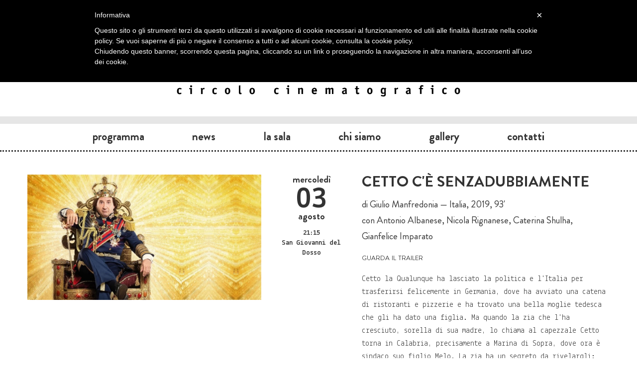

--- FILE ---
content_type: text/html; charset=utf-8
request_url: https://ilcinemadelcarbone.it/film/cetto-ce-senzadubbiamente
body_size: 3628
content:




<!DOCTYPE html>
<html lang="it" xmlns:og="http://ogp.me/ns#" xmlns:fb="http://ogp.me/ns/fb#">
<head>
	<meta charset="utf-8">
	<meta http-equiv="X-UA-Compatible" content="chrome=1">
	<title>Cetto c&#39;è senzadubbiamente • il cinema del carbone</title>
	<!-- <script type="text/javascript" src="//use.typekit.net/pdw3zwo.js"></script>
	<script type="text/javascript">try{Typekit.load();}catch(e){}</script> -->
	<link rel="icon" href="/static/img/favicon.ico" />
	<link rel="stylesheet" href="/static/cache/css/54262a74d307.css" type="text/css" media="all" />
	<script type="text/javascript" src="https://ajax.googleapis.com/ajax/libs/jquery/1.7.2/jquery.min.js"></script>
	<script type="text/javascript" src="/static/cache/js/31fb5166fa88.js"></script>
	<style type="text/css">
	
		#header, #menu { display: none; }
	
		#header { background-image: url('/media/film/la-villa-portoghese.jpg'); }
	</style>
	<!--[if lt IE 9]>
	<link rel="stylesheet" href="/static/cache/css/6a15551cfb8c.css" type="text/css" />
	<![endif]-->
	
<meta property="og:title" content="Cetto c&#39;è senzadubbiamente"/>
<meta property="og:description" content="Cetto la Qualunque ha lasciato la politica e l&#39;Italia per trasferirsi felicemente in Germania, dove ha avviato una catena di ristoranti e pizzerie e ha trovato una bella moglie tedesca ..."/>
<meta property="og:type" content="movie"/>
<meta property="og:image" content="http://ilcinemadelcarbone.it/media/film/cetto-ce-senzadubbiamente.jpg"/>
<meta property="og:url" content="http://ilcinemadelcarbone.it/film/cetto-ce-senzadubbiamente"/>
<meta property="og:site_name" content="il cinema del carbone"/>
<meta property="fb:app_id" content="410012645732404"/>

	<meta name="google-site-verification" content="Ex6acdZd9hYhA3u2qhZQSI-zMRakNqaBqj1vo4r_klI" />
</head>
<body>
<div id="fb-root"></div>
<script class="_iub_cs_activate" type="text/plain">(function(d, s, id) {
  var js, fjs = d.getElementsByTagName(s)[0];
  if (d.getElementById(id)) return;
  js = d.createElement(s); js.id = id;
  js.src = "//connect.facebook.net/it_IT/all.js#xfbml=1";
  fjs.parentNode.insertBefore(js, fjs);
}(document, 'script', 'facebook-jssdk'));
</script>
<div id="header">
	<div class="container">
		<div class="row logo">
			<div class="span8 offset2">
				<a href="/"><img src="/static/img/logo-grande.png" alt=""></a>
			</div>
		</div>
		<div class="row-fluid" id="al-cinema">
			<!--<div class="bollo-oggi">
				<img src="/static/img/bollo-oggi.png" alt="Oggi">
			</div> -->
			<div class="row-fluid">
				<div class="span12">
					<div class="orario-head"><span class="oggi">oggi</span> alle 16:15</div>
					<h4><a href="/rassegne/prime-visioni-15">Prime visioni</a></h4>
					<h3><a href="/film/la-villa-portoghese">La villa portoghese</a></h3>
				</div>
			</div>
		</div>
	</div>
</div>
<div id="header-alt">
	<div class="container">
		<div class="row">
			<div class="span2 offset5">
				<a href="#" id="slide-down"><img src="/static/img/pull-down.png" alt=""></a>
			</div>
		</div>
		<div class="row logo">
			<div class="span6 offset3">
				<a href="/"><img src="/static/img/logo-black.png" alt=""></a>
			</div>
		</div>
	</div>
</div>
<div class="menu" id="menu">
	<div class="container">
		<div class="row">
			<div class="span5 left">
				<ul>
					<li><a  href="/programma">Programma</a></li>
					<li><a  href="/news">News</a></li>
					<li><a  href="/la-sala">La&nbsp;sala</a></li>
				</ul>
			</div>
			<div class="span2 center">
				<a href="#" id="slide-up"><img src="/static/img/pull-up.png" alt=""></a>
			</div>
			<div class="span5 right">
				<ul>
					<li><a  href="/chi-siamo">Chi&nbsp;siamo</a></li>
					<li><a  href="/archivio">Archivio</a></li>
					<li><a  href="/contatti">Contatti</a></li>
				</ul>
			</div>
		</div>
	</div>
</div>
<div class="menu" id="menu-alt">
	<div class="container">
		<div class="row">
			<div class="span12 whole">
				<ul>
					<li><a  href="/programma">Programma</a></li>
					<li><a  href="/news">News</a></li>
					<li><a  href="/la-sala">La&nbsp;sala</a></li>
					<li><a  href="/chi-siamo">Chi&nbsp;siamo</a></li>
					<li><a  href="/gallery">Gallery</a></li>
					<li><a  href="/contatti">Contatti</a></li>
				</ul>
			</div>
		</div>
	</div>
</div>
<div id="body" role="main">
	
	<div class="container">
		<div class="row-fluid">
			
<div class="span12" style="margin-top: 20px;">
	<div class="row-fluid">
		<div class="span5 th">
			<img src="/media/film/cetto-ce-senzadubbiamente.jpg" alt="">
		</div>
		<div class="span7">
			<div class="row-fluid scheda">
				<div class="span3">
				
				
					<div class="orario">
						
						<div class="giorno-s">mercoledì</div>
						<div class="giorno-m">03</div>
						<div class="mese">agosto</div>
						<div class="ora">
							21:15 
							<br><a href="https://maps.google.it/maps?q=Piazza Guglielmo Marconi, 46020 San Giovanni del Dosso MN, Italia&amp;t=h&amp;z=17&amp;output=embed" class="fancybox fancybox.iframe">San Giovanni del Dosso</a>
						</div>
					</div>
				
				
				</div>
				<div class="span9">
					<h3 class="red"></h3>
					<h2>Cetto c&#39;è senzadubbiamente</h2>
					<p class="dati">
						di Giulio Manfredonia — Italia, 2019, 93'
						 <br> con Antonio Albanese, Nicola Rignanese, Caterina Shulha, Gianfelice Imparato 
						
					</p>
					
					<p class="dati" style="font-variant: small-caps">
						<a href="https://www.youtube.com/embed/Cpw1EMKhcwg?autoplay=1&amp;iv_load_policy=3&amp;modestbranding=1&amp;rel=0&amp;showinfo=0" class="fancybox fancybox.iframe">guarda il trailer</a>
						
						

						
					</p>
					
					<div class="sinossi">
						<p>Cetto la Qualunque ha lasciato la politica e l'Italia per trasferirsi felicemente in Germania, dove ha avviato una catena di ristoranti e pizzerie e ha trovato una bella moglie tedesca che gli ha dato una figlia. Ma quando la zia che l'ha cresciuto, sorella di sua madre, lo chiama al capezzale Cetto torna in Calabria, precisamente a Marina di Sopra, dove ora è sindaco suo figlio Melo. La zia ha un segreto da rivelargli: Cetto non è, come aveva sempre creduto, figlio di un venditore ambulante di candeggina, ma l'erede naturale del principe Luigi Buffo di Calabria. Dunque decide di trattenersi al Sud e godere dei privilegi del ruolo di sovrano "assolutista", con il sostegno di un aristocratico gattopardiano. Ma non "tutto tutto" è rose e fiori, e anche il rapporto di Cetto con moglie e figlio verranno messi in gioco.</p>
					</div>
					
					
					<p class="note">
						Ingresso libero. 
					</p>
					
					<div class="breaker2"></div>
					<div class="fb-like" data-href="http://ilcinemadelcarbone.it/film/cetto-ce-senzadubbiamente" data-send="false" data-layout="button_count" data-width="200" data-show-faces="false"></div>
				</div>
			</div>
		</div>
	</div>
</div>

		</div>
	</div>
</div>
<div class="breaker"></div>
<div class="container">
	<footer>
		<div class="row-fluid">
			<div class="span3">
				<a href="/contatti"><img src="/static/img/logo-black.png" alt="" class="logo"></a>
			</div>
			<div class="span9">
				<div class="row-fluid">
					<div class="span11 offset1">
						<div class="frow">
							<div class="fspan1">
								<ul>
									<li><a href="/chi-siamo">Chi siamo</a></li>
									<li><a href="/la-sala">L'Oberdan</a></li>
								</ul>
							</div>
							<div class="fspan1">
								<ul>
									<li><a href="/contatti">Contatti</a></li>
									<li><a href="/la-sala/richiedi">Richiedi la sala</a></li>
								</ul>
							</div>
							<div class="fspan1">
								<ul>
									<li><a href="/programma">Programma</a></li>
									<li><a href="/news">News</a></li>
								</ul>
							</div>
							<div class="fspan1">
								<ul>
									<li><a href="/gallery">Foto e video</a></li>
									<li><a href="//www.iubenda.com/privacy-policy/661271" class="iubenda-nostyle no-brand iubenda-embed" title="Privacy Policy">Privacy Policy</a><script type="text/javascript">(function (w,d) {var loader = function () {var s = d.createElement("script"), tag = d.getElementsByTagName("script")[0]; s.src = "//cdn.iubenda.com/iubenda.js"; tag.parentNode.insertBefore(s,tag);}; if(w.addEventListener){w.addEventListener("load", loader, false);}else if(w.attachEvent){w.attachEvent("onload", loader);}else{w.onload = loader;}})(window, document);</script></li>
								</ul>
							</div>
							<div class="fspan1">
								<ul>
									<li><a href="https://www.facebook.com/pages/il-cinema-del-carbone/137082579839">Facebook</a></li>
									<li><a href="https://www.instagram.com/ilcinemadelcarbone/">Instagram</a></li>
								</ul>
							</div>
						</div>
					</div>
				</div>
			</div>
		</div>
	</footer>
</div>

<script class="_iub_cs_activate" type="text/plain">
	var _gaq = _gaq || [];
	_gaq.push(['_setAccount', 'UA-35948315-1']);
	_gaq.push(['_setDomainName', 'ilcinemadelcarbone.it']);
	_gaq.push(['_gat._anonymizeIp']);
	_gaq.push(['_trackPageview']);
	(function() {
		var ga = document.createElement('script'); ga.type = 'text/javascript'; ga.async = true;
		ga.src = ('https:' == document.location.protocol ? 'https://ssl' : 'http://www') + '.google-analytics.com/ga.js';
		var s = document.getElementsByTagName('script')[0]; s.parentNode.insertBefore(ga, s);
	})();
</script>
<script type="text/javascript">
	var _iub = _iub || [];
	_iub.csConfiguration = {
		cookiePolicyId: 661271,
		siteId: 284486,
		lang: "it"
	};
	(function (w, d) {
		var loader = function () { var s = d.createElement("script"), tag = d.getElementsByTagName("script")[0]; s.src = "//cdn.iubenda.com/cookie_solution/iubenda_cs.js"; tag.parentNode.insertBefore(s, tag); };
		if (w.addEventListener) { w.addEventListener("load", loader, false); } else if (w.attachEvent) { w.attachEvent("onload", loader); } else { w.onload = loader; }
	})(window, document);
</script>

</body>
</html>


--- FILE ---
content_type: application/javascript; charset=utf-8
request_url: https://ilcinemadelcarbone.it/static/cache/js/31fb5166fa88.js
body_size: 16980
content:
!function(a){a(function(){"use strict";a.support.transition=function(){var a=function(){var a=document.createElement("bootstrap"),b={WebkitTransition:"webkitTransitionEnd",MozTransition:"transitionend",OTransition:"oTransitionEnd otransitionend",transition:"transitionend"},c;for(c in b)if(a.style[c]!==undefined)return b[c];}();return a&&{end:a};}();});}(window.jQuery),!function(a){"use strict";var b='[data-dismiss="alert"]',c=function(c){a(c).on("click",b,this.close);};c.prototype.close=function(b){function c(){f.trigger("closed").remove();}var d=a(this),e=d.attr("data-target"),f;e||(e=d.attr("href"),e=e&&e.replace(/.*(?=#[^\s]*$)/,"")),f=a(e),b&&b.preventDefault(),f.length||(f=d.hasClass("alert")?d:d.parent()),f.trigger(b=a.Event("close"));if(b.isDefaultPrevented())return;f.removeClass("in"),a.support.transition&&f.hasClass("fade")?f.on(a.support.transition.end,c):c();},a.fn.alert=function(b){return this.each(function(){var d=a(this),e=d.data("alert");e||d.data("alert",e=new c(this)),typeof b=="string"&&e[b].call(d);});},a.fn.alert.Constructor=c,a(function(){a("body").on("click.alert.data-api",b,c.prototype.close);});}(window.jQuery),!function(a){"use strict";var b=function(b,c){this.$element=a(b),this.options=a.extend({},a.fn.button.defaults,c);};b.prototype.setState=function(a){var b="disabled",c=this.$element,d=c.data(),e=c.is("input")?"val":"html";a+="Text",d.resetText||c.data("resetText",c[e]()),c[e](d[a]||this.options[a]),setTimeout(function(){a=="loadingText"?c.addClass(b).attr(b,b):c.removeClass(b).removeAttr(b);},0);},b.prototype.toggle=function(){var a=this.$element.closest('[data-toggle="buttons-radio"]');a&&a.find(".active").removeClass("active"),this.$element.toggleClass("active");},a.fn.button=function(c){return this.each(function(){var d=a(this),e=d.data("button"),f=typeof c=="object"&&c;e||d.data("button",e=new b(this,f)),c=="toggle"?e.toggle():c&&e.setState(c);});},a.fn.button.defaults={loadingText:"loading..."},a.fn.button.Constructor=b,a(function(){a("body").on("click.button.data-api","[data-toggle^=button]",function(b){var c=a(b.target);c.hasClass("btn")||(c=c.closest(".btn")),c.button("toggle");});});}(window.jQuery),!function(a){"use strict";var b=function(b,c){this.$element=a(b),this.options=c,this.options.slide&&this.slide(this.options.slide),this.options.pause=="hover"&&this.$element.on("mouseenter",a.proxy(this.pause,this)).on("mouseleave",a.proxy(this.cycle,this));};b.prototype={cycle:function(b){return b||(this.paused=!1),this.options.interval&&!this.paused&&(this.interval=setInterval(a.proxy(this.next,this),this.options.interval)),this;},to:function(b){var c=this.$element.find(".item.active"),d=c.parent().children(),e=d.index(c),f=this;if(b>d.length-1||b<0)return;return this.sliding?this.$element.one("slid",function(){f.to(b);}):e==b?this.pause().cycle():this.slide(b>e?"next":"prev",a(d[b]));},pause:function(b){return b||(this.paused=!0),this.$element.find(".next, .prev").length&&a.support.transition.end&&(this.$element.trigger(a.support.transition.end),this.cycle()),clearInterval(this.interval),this.interval=null,this;},next:function(){if(this.sliding)return;return this.slide("next");},prev:function(){if(this.sliding)return;return this.slide("prev");},slide:function(b,c){var d=this.$element.find(".item.active"),e=c||d[b](),f=this.interval,g=b=="next"?"left":"right",h=b=="next"?"first":"last",i=this,j=a.Event("slide",{relatedTarget:e[0]});this.sliding=!0,f&&this.pause(),e=e.length?e:this.$element.find(".item")[h]();if(e.hasClass("active"))return;if(a.support.transition&&this.$element.hasClass("slide")){this.$element.trigger(j);if(j.isDefaultPrevented())return;e.addClass(b),e[0].offsetWidth,d.addClass(g),e.addClass(g),this.$element.one(a.support.transition.end,function(){e.removeClass([b,g].join(" ")).addClass("active"),d.removeClass(["active",g].join(" ")),i.sliding=!1,setTimeout(function(){i.$element.trigger("slid");},0);});}else{this.$element.trigger(j);if(j.isDefaultPrevented())return;d.removeClass("active"),e.addClass("active"),this.sliding=!1,this.$element.trigger("slid");}return f&&this.cycle(),this;}},a.fn.carousel=function(c){return this.each(function(){var d=a(this),e=d.data("carousel"),f=a.extend({},a.fn.carousel.defaults,typeof c=="object"&&c),g=typeof c=="string"?c:f.slide;e||d.data("carousel",e=new b(this,f)),typeof c=="number"?e.to(c):g?e[g]():f.interval&&e.cycle();});},a.fn.carousel.defaults={interval:5e3,pause:"hover"},a.fn.carousel.Constructor=b,a(function(){a("body").on("click.carousel.data-api","[data-slide]",function(b){var c=a(this),d,e=a(c.attr("data-target")||(d=c.attr("href"))&&d.replace(/.*(?=#[^\s]+$)/,"")),f=!e.data("modal")&&a.extend({},e.data(),c.data());e.carousel(f),b.preventDefault();});});}(window.jQuery),!function(a){"use strict";var b=function(b,c){this.$element=a(b),this.options=a.extend({},a.fn.collapse.defaults,c),this.options.parent&&(this.$parent=a(this.options.parent)),this.options.toggle&&this.toggle();};b.prototype={constructor:b,dimension:function(){var a=this.$element.hasClass("width");return a?"width":"height";},show:function(){var b,c,d,e;if(this.transitioning)return;b=this.dimension(),c=a.camelCase(["scroll",b].join("-")),d=this.$parent&&this.$parent.find("> .accordion-group > .in");if(d&&d.length){e=d.data("collapse");if(e&&e.transitioning)return;d.collapse("hide"),e||d.data("collapse",null);}this.$element[b](0),this.transition("addClass",a.Event("show"),"shown"),a.support.transition&&this.$element[b](this.$element[0][c]);},hide:function(){var b;if(this.transitioning)return;b=this.dimension(),this.reset(this.$element[b]()),this.transition("removeClass",a.Event("hide"),"hidden"),this.$element[b](0);},reset:function(a){var b=this.dimension();return this.$element.removeClass("collapse")[b](a||"auto")[0].offsetWidth,this.$element[a!==null?"addClass":"removeClass"]("collapse"),this;},transition:function(b,c,d){var e=this,f=function(){c.type=="show"&&e.reset(),e.transitioning=0,e.$element.trigger(d);};this.$element.trigger(c);if(c.isDefaultPrevented())return;this.transitioning=1,this.$element[b]("in"),a.support.transition&&this.$element.hasClass("collapse")?this.$element.one(a.support.transition.end,f):f();},toggle:function(){this[this.$element.hasClass("in")?"hide":"show"]();}},a.fn.collapse=function(c){return this.each(function(){var d=a(this),e=d.data("collapse"),f=typeof c=="object"&&c;e||d.data("collapse",e=new b(this,f)),typeof c=="string"&&e[c]();});},a.fn.collapse.defaults={toggle:!0},a.fn.collapse.Constructor=b,a(function(){a("body").on("click.collapse.data-api","[data-toggle=collapse]",function(b){var c=a(this),d,e=c.attr("data-target")||b.preventDefault()||(d=c.attr("href"))&&d.replace(/.*(?=#[^\s]+$)/,""),f=a(e).data("collapse")?"toggle":c.data();c[a(e).hasClass("in")?"addClass":"removeClass"]("collapsed"),a(e).collapse(f);});});}(window.jQuery),!function(a){"use strict";function b(){c(a(d)).removeClass("open");}function c(b){var c=b.attr("data-target"),d;return c||(c=b.attr("href"),c=c&&/#/.test(c)&&c.replace(/.*(?=#[^\s]*$)/,"")),d=a(c),d.length||(d=b.parent()),d;}var d="[data-toggle=dropdown]",e=function(b){var c=a(b).on("click.dropdown.data-api",this.toggle);a("html").on("click.dropdown.data-api",function(){c.parent().removeClass("open");});};e.prototype={constructor:e,toggle:function(d){var e=a(this),f,g;if(e.is(".disabled, :disabled"))return;return f=c(e),g=f.hasClass("open"),b(),g||(f.toggleClass("open"),e.focus()),!1;},keydown:function(b){var d,e,f,g,h,i;if(!/(38|40|27)/.test(b.keyCode))return;d=a(this),b.preventDefault(),b.stopPropagation();if(d.is(".disabled, :disabled"))return;g=c(d),h=g.hasClass("open");if(!h||h&&b.keyCode==27)return d.click();e=a("[role=menu] li:not(.divider) a",g);if(!e.length)return;i=e.index(e.filter(":focus")),b.keyCode==38&&i>0&&i--,b.keyCode==40&&i<e.length-1&&i++,~i||(i=0),e.eq(i).focus();}},a.fn.dropdown=function(b){return this.each(function(){var c=a(this),d=c.data("dropdown");d||c.data("dropdown",d=new e(this)),typeof b=="string"&&d[b].call(c);});},a.fn.dropdown.Constructor=e,a(function(){a("html").on("click.dropdown.data-api touchstart.dropdown.data-api",b),a("body").on("click.dropdown touchstart.dropdown.data-api",".dropdown form",function(a){a.stopPropagation();}).on("click.dropdown.data-api touchstart.dropdown.data-api",d,e.prototype.toggle).on("keydown.dropdown.data-api touchstart.dropdown.data-api",d+", [role=menu]",e.prototype.keydown);});}(window.jQuery),!function(a){"use strict";var b=function(b,c){this.options=c,this.$element=a(b).delegate('[data-dismiss="modal"]',"click.dismiss.modal",a.proxy(this.hide,this)),this.options.remote&&this.$element.find(".modal-body").load(this.options.remote);};b.prototype={constructor:b,toggle:function(){return this[this.isShown?"hide":"show"]();},show:function(){var b=this,c=a.Event("show");this.$element.trigger(c);if(this.isShown||c.isDefaultPrevented())return;a("body").addClass("modal-open"),this.isShown=!0,this.escape(),this.backdrop(function(){var c=a.support.transition&&b.$element.hasClass("fade");b.$element.parent().length||b.$element.appendTo(document.body),b.$element.show(),c&&b.$element[0].offsetWidth,b.$element.addClass("in").attr("aria-hidden",!1).focus(),b.enforceFocus(),c?b.$element.one(a.support.transition.end,function(){b.$element.trigger("shown");}):b.$element.trigger("shown");});},hide:function(b){b&&b.preventDefault();var c=this;b=a.Event("hide"),this.$element.trigger(b);if(!this.isShown||b.isDefaultPrevented())return;this.isShown=!1,a("body").removeClass("modal-open"),this.escape(),a(document).off("focusin.modal"),this.$element.removeClass("in").attr("aria-hidden",!0),a.support.transition&&this.$element.hasClass("fade")?this.hideWithTransition():this.hideModal();},enforceFocus:function(){var b=this;a(document).on("focusin.modal",function(a){b.$element[0]!==a.target&&!b.$element.has(a.target).length&&b.$element.focus();});},escape:function(){var a=this;this.isShown&&this.options.keyboard?this.$element.on("keyup.dismiss.modal",function(b){b.which==27&&a.hide();}):this.isShown||this.$element.off("keyup.dismiss.modal");},hideWithTransition:function(){var b=this,c=setTimeout(function(){b.$element.off(a.support.transition.end),b.hideModal();},500);this.$element.one(a.support.transition.end,function(){clearTimeout(c),b.hideModal();});},hideModal:function(a){this.$element.hide().trigger("hidden"),this.backdrop();},removeBackdrop:function(){this.$backdrop.remove(),this.$backdrop=null;},backdrop:function(b){var c=this,d=this.$element.hasClass("fade")?"fade":"";if(this.isShown&&this.options.backdrop){var e=a.support.transition&&d;this.$backdrop=a('<div class="modal-backdrop '+d+'" />').appendTo(document.body),this.options.backdrop!="static"&&this.$backdrop.click(a.proxy(this.hide,this)),e&&this.$backdrop[0].offsetWidth,this.$backdrop.addClass("in"),e?this.$backdrop.one(a.support.transition.end,b):b();}else !this.isShown&&this.$backdrop?(this.$backdrop.removeClass("in"),a.support.transition&&this.$element.hasClass("fade")?this.$backdrop.one(a.support.transition.end,a.proxy(this.removeBackdrop,this)):this.removeBackdrop()):b&&b();}},a.fn.modal=function(c){return this.each(function(){var d=a(this),e=d.data("modal"),f=a.extend({},a.fn.modal.defaults,d.data(),typeof c=="object"&&c);e||d.data("modal",e=new b(this,f)),typeof c=="string"?e[c]():f.show&&e.show();});},a.fn.modal.defaults={backdrop:!0,keyboard:!0,show:!0},a.fn.modal.Constructor=b,a(function(){a("body").on("click.modal.data-api",'[data-toggle="modal"]',function(b){var c=a(this),d=c.attr("href"),e=a(c.attr("data-target")||d&&d.replace(/.*(?=#[^\s]+$)/,"")),f=e.data("modal")?"toggle":a.extend({remote:!/#/.test(d)&&d},e.data(),c.data());b.preventDefault(),e.modal(f).one("hide",function(){c.focus();});});});}(window.jQuery),!function(a){"use strict";var b=function(a,b){this.init("tooltip",a,b);};b.prototype={constructor:b,init:function(b,c,d){var e,f;this.type=b,this.$element=a(c),this.options=this.getOptions(d),this.enabled=!0,this.options.trigger=="click"?this.$element.on("click."+this.type,this.options.selector,a.proxy(this.toggle,this)):this.options.trigger!="manual"&&(e=this.options.trigger=="hover"?"mouseenter":"focus",f=this.options.trigger=="hover"?"mouseleave":"blur",this.$element.on(e+"."+this.type,this.options.selector,a.proxy(this.enter,this)),this.$element.on(f+"."+this.type,this.options.selector,a.proxy(this.leave,this))),this.options.selector?this._options=a.extend({},this.options,{trigger:"manual",selector:""}):this.fixTitle();},getOptions:function(b){return b=a.extend({},a.fn[this.type].defaults,b,this.$element.data()),b.delay&&typeof b.delay=="number"&&(b.delay={show:b.delay,hide:b.delay}),b;},enter:function(b){var c=a(b.currentTarget)[this.type](this._options).data(this.type);if(!c.options.delay||!c.options.delay.show)return c.show();clearTimeout(this.timeout),c.hoverState="in",this.timeout=setTimeout(function(){c.hoverState=="in"&&c.show();},c.options.delay.show);},leave:function(b){var c=a(b.currentTarget)[this.type](this._options).data(this.type);this.timeout&&clearTimeout(this.timeout);if(!c.options.delay||!c.options.delay.hide)return c.hide();c.hoverState="out",this.timeout=setTimeout(function(){c.hoverState=="out"&&c.hide();},c.options.delay.hide);},show:function(){var a,b,c,d,e,f,g;if(this.hasContent()&&this.enabled){a=this.tip(),this.setContent(),this.options.animation&&a.addClass("fade"),f=typeof this.options.placement=="function"?this.options.placement.call(this,a[0],this.$element[0]):this.options.placement,b=/in/.test(f),a.remove().css({top:0,left:0,display:"block"}).appendTo(b?this.$element:document.body),c=this.getPosition(b),d=a[0].offsetWidth,e=a[0].offsetHeight;switch(b?f.split(" ")[1]:f){case "bottom":g={top:c.top+c.height,left:c.left+c.width/2-d/2};break;case "top":g={top:c.top-e,left:c.left+c.width/2-d/2};break;case "left":g={top:c.top+c.height/2-e/2,left:c.left-d};break;case "right":g={top:c.top+c.height/2-e/2,left:c.left+c.width};}a.css(g).addClass(f).addClass("in");}},setContent:function(){var a=this.tip(),b=this.getTitle();a.find(".tooltip-inner")[this.options.html?"html":"text"](b),a.removeClass("fade in top bottom left right");},hide:function(){function b(){var b=setTimeout(function(){d.off(a.support.transition.end).remove();},500);d.one(a.support.transition.end,function(){clearTimeout(b),d.remove();});}var c=this,d=this.tip();return d.removeClass("in"),a.support.transition&&this.$tip.hasClass("fade")?b():d.remove(),this;},fixTitle:function(){var a=this.$element;(a.attr("title")||typeof a.attr("data-original-title")!="string")&&a.attr("data-original-title",a.attr("title")||"").removeAttr("title");},hasContent:function(){return this.getTitle();},getPosition:function(b){return a.extend({},b?{top:0,left:0}:this.$element.offset(),{width:this.$element[0].offsetWidth,height:this.$element[0].offsetHeight});},getTitle:function(){var a,b=this.$element,c=this.options;return a=b.attr("data-original-title")||(typeof c.title=="function"?c.title.call(b[0]):c.title),a;},tip:function(){return this.$tip=this.$tip||a(this.options.template);},validate:function(){this.$element[0].parentNode||(this.hide(),this.$element=null,this.options=null);},enable:function(){this.enabled=!0;},disable:function(){this.enabled=!1;},toggleEnabled:function(){this.enabled=!this.enabled;},toggle:function(){this[this.tip().hasClass("in")?"hide":"show"]();},destroy:function(){this.hide().$element.off("."+this.type).removeData(this.type);}},a.fn.tooltip=function(c){return this.each(function(){var d=a(this),e=d.data("tooltip"),f=typeof c=="object"&&c;e||d.data("tooltip",e=new b(this,f)),typeof c=="string"&&e[c]();});},a.fn.tooltip.Constructor=b,a.fn.tooltip.defaults={animation:!0,placement:"top",selector:!1,template:'<div class="tooltip"><div class="tooltip-arrow"></div><div class="tooltip-inner"></div></div>',trigger:"hover",title:"",delay:0,html:!0};}(window.jQuery),!function(a){"use strict";var b=function(a,b){this.init("popover",a,b);};b.prototype=a.extend({},a.fn.tooltip.Constructor.prototype,{constructor:b,setContent:function(){var a=this.tip(),b=this.getTitle(),c=this.getContent();a.find(".popover-title")[this.options.html?"html":"text"](b),a.find(".popover-content > *")[this.options.html?"html":"text"](c),a.removeClass("fade top bottom left right in");},hasContent:function(){return this.getTitle()||this.getContent();},getContent:function(){var a,b=this.$element,c=this.options;return a=b.attr("data-content")||(typeof c.content=="function"?c.content.call(b[0]):c.content),a;},tip:function(){return this.$tip||(this.$tip=a(this.options.template)),this.$tip;},destroy:function(){this.hide().$element.off("."+this.type).removeData(this.type);}}),a.fn.popover=function(c){return this.each(function(){var d=a(this),e=d.data("popover"),f=typeof c=="object"&&c;e||d.data("popover",e=new b(this,f)),typeof c=="string"&&e[c]();});},a.fn.popover.Constructor=b,a.fn.popover.defaults=a.extend({},a.fn.tooltip.defaults,{placement:"right",trigger:"click",content:"",template:'<div class="popover"><div class="arrow"></div><div class="popover-inner"><h3 class="popover-title"></h3><div class="popover-content"><p></p></div></div></div>'});}(window.jQuery),!function(a){"use strict";function b(b,c){var d=a.proxy(this.process,this),e=a(b).is("body")?a(window):a(b),f;this.options=a.extend({},a.fn.scrollspy.defaults,c),this.$scrollElement=e.on("scroll.scroll-spy.data-api",d),this.selector=(this.options.target||(f=a(b).attr("href"))&&f.replace(/.*(?=#[^\s]+$)/,"")||"")+" .nav li > a",this.$body=a("body"),this.refresh(),this.process();}b.prototype={constructor:b,refresh:function(){var b=this,c;this.offsets=a([]),this.targets=a([]),c=this.$body.find(this.selector).map(function(){var b=a(this),c=b.data("target")||b.attr("href"),d=/^#\w/.test(c)&&a(c);return d&&d.length&&[[d.position().top,c]]||null;}).sort(function(a,b){return a[0]-b[0];}).each(function(){b.offsets.push(this[0]),b.targets.push(this[1]);});},process:function(){var a=this.$scrollElement.scrollTop()+this.options.offset,b=this.$scrollElement[0].scrollHeight||this.$body[0].scrollHeight,c=b-this.$scrollElement.height(),d=this.offsets,e=this.targets,f=this.activeTarget,g;if(a>=c)return f!=(g=e.last()[0])&&this.activate(g);for(g=d.length;g--;)f!=e[g]&&a>=d[g]&&(!d[g+1]||a<=d[g+1])&&this.activate(e[g]);},activate:function(b){var c,d;this.activeTarget=b,a(this.selector).parent(".active").removeClass("active"),d=this.selector+'[data-target="'+b+'"],'+this.selector+'[href="'+b+'"]',c=a(d).parent("li").addClass("active"),c.parent(".dropdown-menu").length&&(c=c.closest("li.dropdown").addClass("active")),c.trigger("activate");}},a.fn.scrollspy=function(c){return this.each(function(){var d=a(this),e=d.data("scrollspy"),f=typeof c=="object"&&c;e||d.data("scrollspy",e=new b(this,f)),typeof c=="string"&&e[c]();});},a.fn.scrollspy.Constructor=b,a.fn.scrollspy.defaults={offset:10},a(window).on("load",function(){a('[data-spy="scroll"]').each(function(){var b=a(this);b.scrollspy(b.data());});});}(window.jQuery),!function(a){"use strict";var b=function(b){this.element=a(b);};b.prototype={constructor:b,show:function(){var b=this.element,c=b.closest("ul:not(.dropdown-menu)"),d=b.attr("data-target"),e,f,g;d||(d=b.attr("href"),d=d&&d.replace(/.*(?=#[^\s]*$)/,""));if(b.parent("li").hasClass("active"))return;e=c.find(".active a").last()[0],g=a.Event("show",{relatedTarget:e}),b.trigger(g);if(g.isDefaultPrevented())return;f=a(d),this.activate(b.parent("li"),c),this.activate(f,f.parent(),function(){b.trigger({type:"shown",relatedTarget:e});});},activate:function(b,c,d){function e(){f.removeClass("active").find("> .dropdown-menu > .active").removeClass("active"),b.addClass("active"),g?(b[0].offsetWidth,b.addClass("in")):b.removeClass("fade"),b.parent(".dropdown-menu")&&b.closest("li.dropdown").addClass("active"),d&&d();}var f=c.find("> .active"),g=d&&a.support.transition&&f.hasClass("fade");g?f.one(a.support.transition.end,e):e(),f.removeClass("in");}},a.fn.tab=function(c){return this.each(function(){var d=a(this),e=d.data("tab");e||d.data("tab",e=new b(this)),typeof c=="string"&&e[c]();});},a.fn.tab.Constructor=b,a(function(){a("body").on("click.tab.data-api",'[data-toggle="tab"], [data-toggle="pill"]',function(b){b.preventDefault(),a(this).tab("show");});});}(window.jQuery),!function(a){"use strict";var b=function(b,c){this.$element=a(b),this.options=a.extend({},a.fn.typeahead.defaults,c),this.matcher=this.options.matcher||this.matcher,this.sorter=this.options.sorter||this.sorter,this.highlighter=this.options.highlighter||this.highlighter,this.updater=this.options.updater||this.updater,this.$menu=a(this.options.menu).appendTo("body"),this.source=this.options.source,this.shown=!1,this.listen();};b.prototype={constructor:b,select:function(){var a=this.$menu.find(".active").attr("data-value");return this.$element.val(this.updater(a)).change(),this.hide();},updater:function(a){return a;},show:function(){var b=a.extend({},this.$element.offset(),{height:this.$element[0].offsetHeight});return this.$menu.css({top:b.top+b.height,left:b.left}),this.$menu.show(),this.shown=!0,this;},hide:function(){return this.$menu.hide(),this.shown=!1,this;},lookup:function(b){var c;return this.query=this.$element.val(),!this.query||this.query.length<this.options.minLength?this.shown?this.hide():this:(c=a.isFunction(this.source)?this.source(this.query,a.proxy(this.process,this)):this.source,c?this.process(c):this);},process:function(b){var c=this;return b=a.grep(b,function(a){return c.matcher(a);}),b=this.sorter(b),b.length?this.render(b.slice(0,this.options.items)).show():this.shown?this.hide():this;},matcher:function(a){return ~a.toLowerCase().indexOf(this.query.toLowerCase());},sorter:function(a){var b=[],c=[],d=[],e;while(e=a.shift())e.toLowerCase().indexOf(this.query.toLowerCase())?~e.indexOf(this.query)?c.push(e):d.push(e):b.push(e);return b.concat(c,d);},highlighter:function(a){var b=this.query.replace(/[\-\[\]{}()*+?.,\\\^$|#\s]/g,"\\$&");return a.replace(new RegExp("("+b+")","ig"),function(a,b){return "<strong>"+b+"</strong>";});},render:function(b){var c=this;return b=a(b).map(function(b,d){return b=a(c.options.item).attr("data-value",d),b.find("a").html(c.highlighter(d)),b[0];}),b.first().addClass("active"),this.$menu.html(b),this;},next:function(b){var c=this.$menu.find(".active").removeClass("active"),d=c.next();d.length||(d=a(this.$menu.find("li")[0])),d.addClass("active");},prev:function(a){var b=this.$menu.find(".active").removeClass("active"),c=b.prev();c.length||(c=this.$menu.find("li").last()),c.addClass("active");},listen:function(){this.$element.on("blur",a.proxy(this.blur,this)).on("keypress",a.proxy(this.keypress,this)).on("keyup",a.proxy(this.keyup,this)),(a.browser.chrome||a.browser.webkit||a.browser.msie)&&this.$element.on("keydown",a.proxy(this.keydown,this)),this.$menu.on("click",a.proxy(this.click,this)).on("mouseenter","li",a.proxy(this.mouseenter,this));},move:function(a){if(!this.shown)return;switch(a.keyCode){case 9:case 13:case 27:a.preventDefault();break;case 38:a.preventDefault(),this.prev();break;case 40:a.preventDefault(),this.next();}a.stopPropagation();},keydown:function(b){this.suppressKeyPressRepeat=!~a.inArray(b.keyCode,[40,38,9,13,27]),this.move(b);},keypress:function(a){if(this.suppressKeyPressRepeat)return;this.move(a);},keyup:function(a){switch(a.keyCode){case 40:case 38:break;case 9:case 13:if(!this.shown)return;this.select();break;case 27:if(!this.shown)return;this.hide();break;default:this.lookup();}a.stopPropagation(),a.preventDefault();},blur:function(a){var b=this;setTimeout(function(){b.hide();},150);},click:function(a){a.stopPropagation(),a.preventDefault(),this.select();},mouseenter:function(b){this.$menu.find(".active").removeClass("active"),a(b.currentTarget).addClass("active");}},a.fn.typeahead=function(c){return this.each(function(){var d=a(this),e=d.data("typeahead"),f=typeof c=="object"&&c;e||d.data("typeahead",e=new b(this,f)),typeof c=="string"&&e[c]();});},a.fn.typeahead.defaults={source:[],items:8,menu:'<ul class="typeahead dropdown-menu"></ul>',item:'<li><a href="#"></a></li>',minLength:1},a.fn.typeahead.Constructor=b,a(function(){a("body").on("focus.typeahead.data-api",'[data-provide="typeahead"]',function(b){var c=a(this);if(c.data("typeahead"))return;b.preventDefault(),c.typeahead(c.data());});});}(window.jQuery),!function(a){"use strict";var b=function(b,c){this.options=a.extend({},a.fn.affix.defaults,c),this.$window=a(window).on("scroll.affix.data-api",a.proxy(this.checkPosition,this)),this.$element=a(b),this.checkPosition();};b.prototype.checkPosition=function(){if(!this.$element.is(":visible"))return;var b=a(document).height(),c=this.$window.scrollTop(),d=this.$element.offset(),e=this.options.offset,f=e.bottom,g=e.top,h="affix affix-top affix-bottom",i;typeof e!="object"&&(f=g=e),typeof g=="function"&&(g=e.top()),typeof f=="function"&&(f=e.bottom()),i=this.unpin!=null&&c+this.unpin<=d.top?!1:f!=null&&d.top+this.$element.height()>=b-f?"bottom":g!=null&&c<=g?"top":!1;if(this.affixed===i)return;this.affixed=i,this.unpin=i=="bottom"?d.top-c:null,this.$element.removeClass(h).addClass("affix"+(i?"-"+i:""));},a.fn.affix=function(c){return this.each(function(){var d=a(this),e=d.data("affix"),f=typeof c=="object"&&c;e||d.data("affix",e=new b(this,f)),typeof c=="string"&&e[c]();});},a.fn.affix.Constructor=b,a.fn.affix.defaults={offset:0},a(window).on("load",function(){a('[data-spy="affix"]').each(function(){var b=a(this),c=b.data();c.offset=c.offset||{},c.offsetBottom&&(c.offset.bottom=c.offsetBottom),c.offsetTop&&(c.offset.top=c.offsetTop),b.affix(c);});});}(window.jQuery);(function(a,b,c,d){"use strict";var e=c(a),f=c(b),g=c.fancybox=function(){g.open.apply(this,arguments);},h=null,i=b.createTouch!==d,j=function(a){return a&&a.hasOwnProperty&&a instanceof c;},k=function(a){return a&&c.type(a)==="string";},l=function(a){return k(a)&&a.indexOf('%')>0;},m=function(a){return(a&&!(a.style.overflow&&a.style.overflow==='hidden')&&((a.clientWidth&&a.scrollWidth>a.clientWidth)||(a.clientHeight&&a.scrollHeight>a.clientHeight)));},n=function(a,b){var c=parseInt(a,10)||0;if(b&&l(a))c=g.getViewport()[b]/100*c;return Math.ceil(c);},o=function(a,b){return n(a,b)+'px';};c.extend(g,{version:'2.1.2',defaults:{padding:15,margin:20,width:800,height:600,minWidth:100,minHeight:100,maxWidth:9999,maxHeight:9999,autoSize:true,autoHeight:false,autoWidth:false,autoResize:true,autoCenter:!i,fitToView:true,aspectRatio:false,topRatio:0.5,leftRatio:0.5,scrolling:'auto',wrapCSS:'',arrows:true,closeBtn:true,closeClick:false,nextClick:false,mouseWheel:true,autoPlay:false,playSpeed:3000,preload:3,modal:false,loop:true,ajax:{dataType:'html',headers:{'X-fancyBox':true}},iframe:{scrolling:'auto',preload:true},swf:{wmode:'transparent',allowfullscreen:'true',allowscriptaccess:'always'},keys:{next:{13:'left',34:'up',39:'left',40:'up'},prev:{8:'right',33:'down',37:'right',38:'down'},close:[27],play:[32],toggle:[70]},direction:{next:'left',prev:'right'},scrollOutside:true,index:0,type:null,href:null,content:null,title:null,tpl:{wrap:'<div class="fancybox-wrap" tabIndex="-1"><div class="fancybox-skin"><div class="fancybox-outer"><div class="fancybox-inner"></div></div></div></div>',image:'<img class="fancybox-image" src="{href}" alt="" />',iframe:'<iframe id="fancybox-frame{rnd}" name="fancybox-frame{rnd}" class="fancybox-iframe" frameborder="0" vspace="0" hspace="0" webkitAllowFullScreen mozallowfullscreen allowFullScreen'+(c.browser.msie?' allowtransparency="true"':'')+'></iframe>',error:'<p class="fancybox-error">The requested content cannot be loaded.<br/>Please try again later.</p>',closeBtn:'<a title="Close" class="fancybox-item fancybox-close" href="javascript:;"></a>',next:'<a title="Next" class="fancybox-nav fancybox-next" href="javascript:;"><span></span></a>',prev:'<a title="Previous" class="fancybox-nav fancybox-prev" href="javascript:;"><span></span></a>'},openEffect:'fade',openSpeed:250,openEasing:'swing',openOpacity:true,openMethod:'zoomIn',closeEffect:'fade',closeSpeed:250,closeEasing:'swing',closeOpacity:true,closeMethod:'zoomOut',nextEffect:'elastic',nextSpeed:250,nextEasing:'swing',nextMethod:'changeIn',prevEffect:'elastic',prevSpeed:250,prevEasing:'swing',prevMethod:'changeOut',helpers:{overlay:true,title:true},onCancel:c.noop,beforeLoad:c.noop,afterLoad:c.noop,beforeShow:c.noop,afterShow:c.noop,beforeChange:c.noop,beforeClose:c.noop,afterClose:c.noop},group:{},opts:{},previous:null,coming:null,current:null,isActive:false,isOpen:false,isOpened:false,wrap:null,skin:null,outer:null,inner:null,player:{timer:null,isActive:false},ajaxLoad:null,imgPreload:null,transitions:{},helpers:{},open:function(a,b){if(!a)return;if(!c.isPlainObject(b))b={};if(false===g.close(true))return;if(!c.isArray(a))a=j(a)?c(a).get():[a];c.each(a,function(e,f){var h={},i,l,m,n,o,p,q;if(c.type(f)==="object"){if(f.nodeType)f=c(f);if(j(f)){h={href:f.data('fancybox-href')||f.attr('href'),title:f.data('fancybox-title')||f.attr('title'),isDom:true,element:f};if(c.metadata)c.extend(true,h,f.metadata());}else h=f;}i=b.href||h.href||(k(f)?f:null);l=b.title!==d?b.title:h.title||'';m=b.content||h.content;n=m?'html':(b.type||h.type);if(!n&&h.isDom){n=f.data('fancybox-type');if(!n){o=f.prop('class').match(/fancybox\.(\w+)/);n=o?o[1]:null;}}if(k(i)){if(!n)if(g.isImage(i))n='image';else if(g.isSWF(i))n='swf';else if(i.charAt(0)==='#')n='inline';else if(k(f)){n='html';m=f;}if(n==='ajax'){p=i.split(/\s+/,2);i=p.shift();q=p.shift();}}if(!m)if(n==='inline'){if(i)m=c(k(i)?i.replace(/.*(?=#[^\s]+$)/,''):i);else if(h.isDom)m=f;}else if(n==='html')m=i;else if(!n&&!i&&h.isDom){n='inline';m=f;}c.extend(h,{href:i,type:n,content:m,title:l,selector:q});a[e]=h;});g.opts=c.extend(true,{},g.defaults,b);if(b.keys!==d)g.opts.keys=b.keys?c.extend({},g.defaults.keys,b.keys):false;g.group=a;return g._start(g.opts.index);},cancel:function(){var a=g.coming;if(!a||false===g.trigger('onCancel'))return;g.hideLoading();if(g.ajaxLoad)g.ajaxLoad.abort();g.ajaxLoad=null;if(g.imgPreload)g.imgPreload.onload=g.imgPreload.onerror=null;if(a.wrap)a.wrap.stop(true).trigger('onReset').remove();if(!g.current)g.trigger('afterClose');g.coming=null;},close:function(a){g.cancel();if(false===g.trigger('beforeClose'))return;g.unbindEvents();if(!g.isOpen||a===true){c('.fancybox-wrap').stop(true).trigger('onReset').remove();g._afterZoomOut();}else{g.isOpen=g.isOpened=false;g.isClosing=true;c('.fancybox-item, .fancybox-nav').remove();g.wrap.stop(true,true).removeClass('fancybox-opened');g.transitions[g.current.closeMethod]();}},play:function(a){var b=function(){clearTimeout(g.player.timer);},d=function(){b();if(g.current&&g.player.isActive)g.player.timer=setTimeout(g.next,g.current.playSpeed);},e=function(){b();c('body').unbind('.player');g.player.isActive=false;g.trigger('onPlayEnd');},f=function(){if(g.current&&(g.current.loop||g.current.index<g.group.length-1)){g.player.isActive=true;c('body').bind({'afterShow.player onUpdate.player':d,'onCancel.player beforeClose.player':e,'beforeLoad.player':b});d();g.trigger('onPlayStart');}};if(a===true||(!g.player.isActive&&a!==false))f();else e();},next:function(a){var b=g.current;if(b){if(!k(a))a=b.direction.next;g.jumpto(b.index+1,a,'next');}},prev:function(a){var b=g.current;if(b){if(!k(a))a=b.direction.prev;g.jumpto(b.index-1,a,'prev');}},jumpto:function(a,b,c){var e=g.current;if(!e)return;a=n(a);g.direction=b||e.direction[(a>=e.index?'next':'prev')];g.router=c||'jumpto';if(e.loop){if(a<0)a=e.group.length+(a%e.group.length);a=a%e.group.length;}if(e.group[a]!==d){g.cancel();g._start(a);}},reposition:function(a,b){var d=g.current,e=d?d.wrap:null,f;if(e){f=g._getPosition(b);if(a&&a.type==='scroll'){delete f.position;e.stop(true,true).animate(f,200);}else{e.css(f);d.pos=c.extend({},d.dim,f);}}},update:function(a){var b=(a&&a.type),c=!b||b==='orientationchange';if(c){clearTimeout(h);h=null;}if(!g.isOpen||h)return;h=setTimeout(function(){var c=g.current;if(!c||g.isClosing)return;g.wrap.removeClass('fancybox-tmp');if(b!=='scroll')g._setDimension();if(!(b==='scroll'&&c.canShrink))g.reposition(a);g.trigger('onUpdate');h=null;},(c&&!i?0:300));},toggle:function(a){if(g.isOpen){g.current.fitToView=c.type(a)==="boolean"?a:!g.current.fitToView;if(i){g.wrap.removeAttr('style').addClass('fancybox-tmp');g.trigger('onUpdate');}g.update();}},hideLoading:function(){f.unbind('.loading');c('#fancybox-loading').remove();},showLoading:function(){var a,b;g.hideLoading();a=c('<div id="fancybox-loading"><div></div></div>').click(g.cancel).appendTo('body');f.bind('keydown.loading',function(a){if((a.which||a.keyCode)===27)g.cancel();});if(!g.defaults.fixed){b=g.getViewport();a.css({position:'absolute',top:(b.h*0.5)+b.y,left:(b.w*0.5)+b.x});}},getViewport:function(){var b=(g.current&&g.current.locked)||false,c={x:e.scrollLeft(),y:e.scrollTop()};if(b){c.w=b[0].clientWidth;c.h=b[0].clientHeight;}else{c.w=i&&a.innerWidth?a.innerWidth:e.width();c.h=i&&a.innerHeight?a.innerHeight:e.height();}return c;},unbindEvents:function(){if(g.wrap&&j(g.wrap))g.wrap.unbind('.fb');f.unbind('.fb');e.unbind('.fb');},bindEvents:function(){var a=g.current,b;if(!a)return;e.bind('orientationchange.fb'+(i?'':' resize.fb')+(a.autoCenter&&!a.locked?' scroll.fb':''),g.update);b=a.keys;if(b)f.bind('keydown.fb',function(e){var f=e.which||e.keyCode,h=e.target||e.srcElement;if(f===27&&g.coming)return false;if(!e.ctrlKey&&!e.altKey&&!e.shiftKey&&!e.metaKey&&!(h&&(h.type||c(h).is('[contenteditable]'))))c.each(b,function(b,h){if(a.group.length>1&&h[f]!==d){g[b](h[f]);e.preventDefault();return false;}if(c.inArray(f,h)>-1){g[b]();e.preventDefault();return false;}});});if(c.fn.mousewheel&&a.mouseWheel)g.wrap.bind('mousewheel.fb',function(b,d,e,f){var h=b.target||null,i=c(h),j=false;while(i.length){if(j||i.is('.fancybox-skin')||i.is('.fancybox-wrap'))break;j=m(i[0]);i=c(i).parent();}if(d!==0&&!j)if(g.group.length>1&&!a.canShrink){if(f>0||e>0)g.prev(f>0?'down':'left');else if(f<0||e<0)g.next(f<0?'up':'right');b.preventDefault();}});},trigger:function(a,b){var d,e=b||g.coming||g.current;if(!e)return;if(c.isFunction(e[a]))d=e[a].apply(e,Array.prototype.slice.call(arguments,1));if(d===false)return false;if(a==='onCancel'&&!g.isOpened)g.isActive=false;if(e.helpers)c.each(e.helpers,function(b,d){if(d&&g.helpers[b]&&c.isFunction(g.helpers[b][a])){d=c.extend(true,{},g.helpers[b].defaults,d);g.helpers[b][a](d,e);}});c.event.trigger(a+'.fb');},isImage:function(a){return k(a)&&a.match(/(^data:image\/.*,)|(\.(jp(e|g|eg)|gif|png|bmp|webp)((\?|#).*)?$)/i);},isSWF:function(a){return k(a)&&a.match(/\.(swf)((\?|#).*)?$/i);},_start:function(a){var b={},d,e,f,h,j;a=n(a);d=g.group[a]||null;if(!d)return false;b=c.extend(true,{},g.opts,d);h=b.margin;j=b.padding;if(c.type(h)==='number')b.margin=[h,h,h,h];if(c.type(j)==='number')b.padding=[j,j,j,j];if(b.modal)c.extend(true,b,{closeBtn:false,closeClick:false,nextClick:false,arrows:false,mouseWheel:false,keys:null,helpers:{overlay:{closeClick:false}}});if(b.autoSize)b.autoWidth=b.autoHeight=true;if(b.width==='auto')b.autoWidth=true;if(b.height==='auto')b.autoHeight=true;b.group=g.group;b.index=a;g.coming=b;if(false===g.trigger('beforeLoad')){g.coming=null;return;}f=b.type;e=b.href;if(!f){g.coming=null;if(g.current&&g.router&&g.router!=='jumpto'){g.current.index=a;return g[g.router](g.direction);}return false;}g.isActive=true;if(f==='image'||f==='swf'){b.autoHeight=b.autoWidth=false;b.scrolling='visible';}if(f==='image')b.aspectRatio=true;if(f==='iframe'&&i)b.scrolling='scroll';b.wrap=c(b.tpl.wrap).addClass('fancybox-'+(i?'mobile':'desktop')+' fancybox-type-'+f+' fancybox-tmp '+b.wrapCSS).appendTo(b.parent||'body');c.extend(b,{skin:c('.fancybox-skin',b.wrap),outer:c('.fancybox-outer',b.wrap),inner:c('.fancybox-inner',b.wrap)});c.each(["Top","Right","Bottom","Left"],function(a,c){b.skin.css('padding'+c,o(b.padding[a]));});g.trigger('onReady');if(f==='inline'||f==='html'){if(!b.content||!b.content.length)return g._error('content');}else if(!e)return g._error('href');if(f==='image')g._loadImage();else if(f==='ajax')g._loadAjax();else if(f==='iframe')g._loadIframe();else g._afterLoad();},_error:function(a){c.extend(g.coming,{type:'html',autoWidth:true,autoHeight:true,minWidth:0,minHeight:0,scrolling:'no',hasError:a,content:g.coming.tpl.error});g._afterLoad();},_loadImage:function(){var a=g.imgPreload=new Image();a.onload=function(){this.onload=this.onerror=null;g.coming.width=this.width;g.coming.height=this.height;g._afterLoad();};a.onerror=function(){this.onload=this.onerror=null;g._error('image');};a.src=g.coming.href;if(a.complete!==true)g.showLoading();},_loadAjax:function(){var a=g.coming;g.showLoading();g.ajaxLoad=c.ajax(c.extend({},a.ajax,{url:a.href,error:function(a,b){if(g.coming&&b!=='abort')g._error('ajax',a);else g.hideLoading();},success:function(b,c){if(c==='success'){a.content=b;g._afterLoad();}}}));},_loadIframe:function(){var a=g.coming,b=c(a.tpl.iframe.replace(/\{rnd\}/g,new Date().getTime())).attr('scrolling',i?'auto':a.iframe.scrolling).attr('src',a.href);c(a.wrap).bind('onReset',function(){try{c(this).find('iframe').hide().attr('src','//about:blank').end().empty();}catch(a){}});if(a.iframe.preload){g.showLoading();b.one('load',function(){c(this).data('ready',1);if(!i)c(this).bind('load.fb',g.update);c(this).parents('.fancybox-wrap').width('100%').removeClass('fancybox-tmp').show();g._afterLoad();});}a.content=b.appendTo(a.inner);if(!a.iframe.preload)g._afterLoad();},_preloadImages:function(){var a=g.group,b=g.current,c=a.length,d=b.preload?Math.min(b.preload,c-1):0,e,f;for(f=1;f<=d;f+=1){e=a[(b.index+f)%c];if(e.type==='image'&&e.href)new Image().src=e.href;}},_afterLoad:function(){var a=g.coming,b=g.current,d='fancybox-placeholder',e,f,h,i,k,l;g.hideLoading();if(!a||g.isActive===false)return;if(false===g.trigger('afterLoad',a,b)){a.wrap.stop(true).trigger('onReset').remove();g.coming=null;return;}if(b){g.trigger('beforeChange',b);b.wrap.stop(true).removeClass('fancybox-opened').find('.fancybox-item, .fancybox-nav').remove();}g.unbindEvents();e=a;f=a.content;h=a.type;i=a.scrolling;c.extend(g,{wrap:e.wrap.removeClass('fancybox-tmp'),skin:e.skin,outer:e.outer,inner:e.inner,current:e,previous:b});k=e.href;switch(h){case 'inline':case 'ajax':case 'html':if(e.selector)f=c('<div>').html(f).find(e.selector);else if(j(f)){if(!f.data(d))f.data(d,c('<div class="'+d+'"></div>').insertAfter(f).hide());f=f.show().detach();e.wrap.bind('onReset',function(){if(c(this).find(f).length)f.hide().replaceAll(f.data(d)).data(d,false);});}break;case 'image':f=e.tpl.image.replace('{href}',k);break;case 'swf':f='<object id="fancybox-swf" classid="clsid:D27CDB6E-AE6D-11cf-96B8-444553540000" width="100%" height="100%"><param name="movie" value="'+k+'"></param>';l='';c.each(e.swf,function(a,b){f+='<param name="'+a+'" value="'+b+'"></param>';l+=' '+a+'="'+b+'"';});f+='<embed src="'+k+'" type="application/x-shockwave-flash" width="100%" height="100%"'+l+'></embed></object>';break;}if(!(j(f)&&f.parent().is(e.inner)))e.inner.append(f);g.trigger('beforeShow');e.inner.css('overflow',i==='yes'?'scroll':(i==='no'?'hidden':i));g._setDimension();g.reposition();g.isOpen=false;g.coming=null;g.bindEvents();if(!g.isOpened)c('.fancybox-wrap').not(e.wrap).stop(true).trigger('onReset').remove();else if(b.prevMethod)g.transitions[b.prevMethod]();g.transitions[g.isOpened?e.nextMethod:e.openMethod]();g._preloadImages();},_setDimension:function(){var a=g.getViewport(),b=0,d=false,e=false,f=g.wrap,h=g.skin,i=g.inner,j=g.current,k=j.width,m=j.height,p=j.minWidth,q=j.minHeight,r=j.maxWidth,s=j.maxHeight,t=j.scrolling,u=j.scrollOutside?j.scrollbarWidth:0,v=j.margin,w=n(v[1]+v[3]),x=n(v[0]+v[2]),y,z,A,B,C,D,E,F,G,H,I,J,K,L,M;f.add(h).add(i).width('auto').height('auto');y=n(h.outerWidth(true)-h.width());z=n(h.outerHeight(true)-h.height());A=w+y;B=x+z;C=l(k)?(a.w-A)*n(k)/100:k;D=l(m)?(a.h-B)*n(m)/100:m;if(j.type==='iframe'){L=j.content;if(j.autoHeight&&L.data('ready')===1)try{if(L[0].contentWindow.document.location){i.width(C).height(9999);M=L.contents().find('body');if(u)M.css('overflow-x','hidden');D=M.height();}}catch(N){}}else if(j.autoWidth||j.autoHeight){i.addClass('fancybox-tmp');if(!j.autoWidth)i.width(C);if(!j.autoHeight)i.height(D);if(j.autoWidth)C=i.width();if(j.autoHeight)D=i.height();i.removeClass('fancybox-tmp');}k=n(C);m=n(D);G=C/D;p=n(l(p)?n(p,'w')-A:p);r=n(l(r)?n(r,'w')-A:r);q=n(l(q)?n(q,'h')-B:q);s=n(l(s)?n(s,'h')-B:s);E=r;F=s;if(j.fitToView){r=Math.min(a.w-A,r);s=Math.min(a.h-B,s);}J=a.w-w;K=a.h-x;if(j.aspectRatio){if(k>r){k=r;m=n(k/G);}if(m>s){m=s;k=n(m*G);}if(k<p){k=p;m=n(k/G);}if(m<q){m=q;k=n(m*G);}}else{k=Math.max(p,Math.min(k,r));if(j.autoHeight&&j.type!=='iframe'){i.width(k);m=i.height();}m=Math.max(q,Math.min(m,s));}if(j.fitToView){i.width(k).height(m);f.width(k+y);H=f.width();I=f.height();if(j.aspectRatio){while((H>J||I>K)&&k>p&&m>q){if(b++>19)break;m=Math.max(q,Math.min(s,m-10));k=n(m*G);if(k<p){k=p;m=n(k/G);}if(k>r){k=r;m=n(k/G);}i.width(k).height(m);f.width(k+y);H=f.width();I=f.height();}}else{k=Math.max(p,Math.min(k,k-(H-J)));m=Math.max(q,Math.min(m,m-(I-K)));}}if(u&&t==='auto'&&m<D&&(k+y+u)<J)k+=u;i.width(k).height(m);f.width(k+y);H=f.width();I=f.height();d=(H>J||I>K)&&k>p&&m>q;e=j.aspectRatio?(k<E&&m<F&&k<C&&m<D):((k<E||m<F)&&(k<C||m<D));c.extend(j,{dim:{width:o(H),height:o(I)},origWidth:C,origHeight:D,canShrink:d,canExpand:e,wPadding:y,hPadding:z,wrapSpace:I-h.outerHeight(true),skinSpace:h.height()-m});if(!L&&j.autoHeight&&m>q&&m<s&&!e)i.height('auto');},_getPosition:function(a){var b=g.current,c=g.getViewport(),d=b.margin,e=g.wrap.width()+d[1]+d[3],f=g.wrap.height()+d[0]+d[2],h={position:'absolute',top:d[0],left:d[3]};if(b.autoCenter&&b.fixed&&!a&&f<=c.h&&e<=c.w)h.position='fixed';else if(!b.locked){h.top+=c.y;h.left+=c.x;}h.top=o(Math.max(h.top,h.top+((c.h-f)*b.topRatio)));h.left=o(Math.max(h.left,h.left+((c.w-e)*b.leftRatio)));return h;},_afterZoomIn:function(){var a=g.current;if(!a)return;g.isOpen=g.isOpened=true;g.wrap.css('overflow','visible').addClass('fancybox-opened');g.reposition();if(a.closeClick||(a.nextClick&&g.group.length>1))g.inner.css('cursor','pointer').bind('click.fb',function(b){if(!c(b.target).is('a')&&!c(b.target).parent().is('a'))g[a.closeClick?'close':'next']();});if(a.closeBtn)c(a.tpl.closeBtn).appendTo(g.skin).bind('click.fb',g.close);if(a.arrows&&g.group.length>1){if(a.loop||a.index>0)c(a.tpl.prev).appendTo(g.outer).bind('click.fb',g.prev);if(a.loop||a.index<g.group.length-1)c(a.tpl.next).appendTo(g.outer).bind('click.fb',g.next);}g.trigger('afterShow');if(!a.loop&&a.index===a.group.length-1)g.play(false);else if(g.opts.autoPlay&&!g.player.isActive){g.opts.autoPlay=false;g.play();}},_afterZoomOut:function(){var a=g.current;c('.fancybox-wrap').stop(true).trigger('onReset').remove();c.extend(g,{group:{},opts:{},router:false,current:null,isActive:false,isOpened:false,isOpen:false,isClosing:false,wrap:null,skin:null,outer:null,inner:null});g.trigger('afterClose',a);}});g.transitions={getOrigPosition:function(){var a=g.current,b=a.element,c=a.orig,d={},e=50,f=50,h=a.hPadding,i=a.wPadding,k=g.getViewport();if(!c&&a.isDom&&b.is(':visible')){c=b.find('img:first');if(!c.length)c=b;}if(j(c)){d=c.offset();if(c.is('img')){e=c.outerWidth();f=c.outerHeight();}}else{d.top=k.y+(k.h-f)*a.topRatio;d.left=k.x+(k.w-e)*a.leftRatio;}if(g.wrap.css('position')==='fixed'||a.locked){d.top-=k.y;d.left-=k.x;}d={top:o(d.top-h*a.topRatio),left:o(d.left-i*a.leftRatio),width:o(e+i),height:o(f+h)};return d;},step:function(a,b){var c,d,e,f=b.prop,h=g.current,i=h.wrapSpace,j=h.skinSpace;if(f==='width'||f==='height'){c=b.end===b.start?1:(a-b.start)/(b.end-b.start);if(g.isClosing)c=1-c;d=f==='width'?h.wPadding:h.hPadding;e=a-d;g.skin[f](n(f==='width'?e:e-(i*c)));g.inner[f](n(f==='width'?e:e-(i*c)-(j*c)));}},zoomIn:function(){var a=g.current,b=a.pos,d=a.openEffect,e=d==='elastic',f=c.extend({opacity:1},b);delete f.position;if(e){b=this.getOrigPosition();if(a.openOpacity)b.opacity=0.1;}else if(d==='fade')b.opacity=0.1;g.wrap.css(b).animate(f,{duration:d==='none'?0:a.openSpeed,easing:a.openEasing,step:e?this.step:null,complete:g._afterZoomIn});},zoomOut:function(){var a=g.current,b=a.closeEffect,c=b==='elastic',d={opacity:0.1};if(c){d=this.getOrigPosition();if(a.closeOpacity)d.opacity=0.1;}g.wrap.animate(d,{duration:b==='none'?0:a.closeSpeed,easing:a.closeEasing,step:c?this.step:null,complete:g._afterZoomOut});},changeIn:function(){var a=g.current,b=a.nextEffect,c=a.pos,d={opacity:1},e=g.direction,f=200,h;c.opacity=0.1;if(b==='elastic'){h=e==='down'||e==='up'?'top':'left';if(e==='down'||e==='right'){c[h]=o(n(c[h])-f);d[h]='+='+f+'px';}else{c[h]=o(n(c[h])+f);d[h]='-='+f+'px';}}if(b==='none')g._afterZoomIn();else g.wrap.css(c).animate(d,{duration:a.nextSpeed,easing:a.nextEasing,complete:function(){setTimeout(g._afterZoomIn,20);}});},changeOut:function(){var a=g.previous,b=a.prevEffect,d={opacity:0.1},e=g.direction,f=200;if(b==='elastic')d[e==='down'||e==='up'?'top':'left']=(e==='up'||e==='left'?'-':'+')+'='+f+'px';a.wrap.animate(d,{duration:b==='none'?0:a.prevSpeed,easing:a.prevEasing,complete:function(){c(this).trigger('onReset').remove();}});}};g.helpers.overlay={defaults:{closeClick:true,speedOut:200,showEarly:true,css:{},locked:true},overlay:null,fixed:false,create:function(){if(this.overlay)this.close();this.overlay=c('<div class="fancybox-overlay"></div>').appendTo(this.el||'body');this.fixed=false;if(g.defaults.fixed&&!i){this.overlay.addClass('fancybox-overlay-fixed');this.fixed=true;}},open:function(a){var b=this;a=c.extend({},this.defaults,a);if(this.overlay)this.overlay.unbind('.overlay').width('auto').height('auto');else this.create();if(!this.fixed){e.bind('resize.overlay',c.proxy(this.update,this));this.update();}if(a.closeClick)this.overlay.bind('click.overlay',function(a){if(c(a.target).hasClass('fancybox-overlay'))if(g.isActive)g.close();else b.close();});this.overlay.css(a.css).show();},close:function(){c('.fancybox-overlay').remove();e.unbind('resize.overlay');this.overlay=null;},update:function(){var a='100%',d;this.overlay.width(a).height('100%');if(c.browser.msie){d=Math.max(b.documentElement.offsetWidth,b.body.offsetWidth);if(f.width()>d)a=f.width();}else if(f.width()>e.width())a=f.width();this.overlay.width(a).height(f.height());},onReady:function(a,d){c('.fancybox-overlay').stop(true,true);if(!this.overlay){this.margin=f.height()>e.height()||c('body').css('overflow-y')==='scroll'?c('body').css('margin-right'):false;this.el=b.all&&!b.querySelector?c('html'):c('body');this.create();}if(a.locked&&this.fixed){d.locked=this.overlay.append(d.wrap);d.fixed=false;}if(a.showEarly===true)this.beforeShow.apply(this,arguments);},beforeShow:function(a,b){if(b.locked){this.el.addClass('fancybox-lock');if(this.margin!==false)c('body').css('margin-right',n(this.margin)+b.scrollbarWidth);}this.open(a);},onUpdate:function(){if(!this.fixed)this.update();},afterClose:function(a){var b=this,d=a.speedOut;if(b.overlay&&!g.isActive)b.overlay.fadeOut(d||0,function(){if(b.margin!==false)c('body').css('margin-right',b.margin);b.el.removeClass('fancybox-lock');b.close();});}};g.helpers.title={defaults:{type:'float',position:'bottom'},beforeShow:function(a){var b=g.current,d=b.title,e=a.type,f,h;if(c.isFunction(d))d=d.call(b.element,b);if(!k(d)||c.trim(d)==='')return;f=c('<div class="fancybox-title fancybox-title-'+e+'-wrap">'+d+'</div>');switch(e){case 'inside':h=g.skin;break;case 'outside':h=g.wrap;break;case 'over':h=g.inner;break;default:h=g.skin;f.appendTo('body');if(c.browser.msie)f.width(f.width());f.wrapInner('<span class="child"></span>');g.current.margin[2]+=Math.abs(n(f.css('margin-bottom')));break;}f[(a.position==='top'?'prependTo':'appendTo')](h);}};c.fn.fancybox=function(a){var b,d=c(this),e=this.selector||'',h=function(f){var h=c(this).blur(),i=b,j,k;if(!(f.ctrlKey||f.altKey||f.shiftKey||f.metaKey)&&!h.is('.fancybox-wrap')){j=a.groupAttr||'data-fancybox-group';k=h.attr(j);if(!k){j='rel';k=h.get(0)[j];}if(k&&k!==''&&k!=='nofollow'){h=e.length?c(e):d;h=h.filter('['+j+'="'+k+'"]');i=h.index(this);}a.index=i;if(g.open(h,a)!==false)f.preventDefault();}};a=a||{};b=a.index||0;if(!e||a.live===false)d.unbind('click.fb-start').bind('click.fb-start',h);else f.undelegate(e,'click.fb-start').delegate(e+":not('.fancybox-item, .fancybox-nav')",'click.fb-start',h);return this;};f.ready(function(){if(c.scrollbarWidth===d)c.scrollbarWidth=function(){var a=c('<div style="width:50px;height:50px;overflow:auto"><div/></div>').appendTo('body'),b=a.children(),d=b.innerWidth()-b.height(99).innerWidth();a.remove();return d;};if(c.support.fixedPosition===d)c.support.fixedPosition=(function(){var a=c('<div style="position:fixed;top:20px;"></div>').appendTo('body'),b=(a[0].offsetTop===20||a[0].offsetTop===15);a.remove();return b;}());c.extend(g.defaults,{scrollbarWidth:c.scrollbarWidth(),fixed:c.support.fixedPosition,parent:c('body')});});}(window,document,jQuery));(function(){$(function(){$(".fancybox").fancybox({helpers:{title:{type:'over'}}});$('#slide-up').click(function(){return $('#header').slideUp(600,function(){return $('#menu').slideUp(400,function(){return $('#menu-alt').slideDown(400,function(){return $('#header-alt').slideDown(600);});});});});return $('#slide-down').click(function(){return $('#header-alt').slideUp(600,function(){return $('#menu-alt').slideUp(400,function(){return $('#menu').slideDown(400,function(){return $('#header').slideDown(600);});});});});});}).call(this);